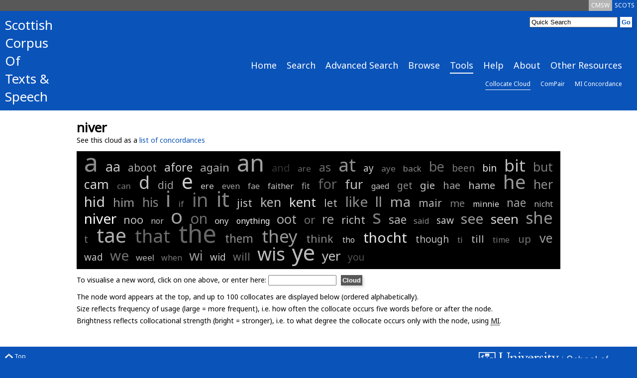

--- FILE ---
content_type: text/html; charset=UTF-8
request_url: https://scottishcorpus.ac.uk/collocate-cloud/?word=niver
body_size: 4008
content:
	<!doctype html>
<html>

	<head>

<!-- Google tag (gtag.js) -->
<script async src="https://www.googletagmanager.com/gtag/js?id=G-3WXH0E38HS"></script>
<script>
  window.dataLayer = window.dataLayer || [];
  function gtag(){dataLayer.push(arguments);}
  gtag('js', new Date());

  gtag('config', 'G-3WXH0E38HS');
</script>

		<meta charset="utf-8"/>
		<title>SCOTS - Collocate Cloud</title>
		<!--[if lt IE 9]>
			<script src="http://html5shim.googlecode.com/svn/trunk/html5.js"></script>
		<![endif]-->
		<link href="/graphics/scots-favicon.ico" rel="shortcut icon" />
		<link href='https://fonts.googleapis.com/css?family=Noto+Sans' rel='stylesheet' type='text/css'>
		<link rel="stylesheet" media="all" href="/css/scots-screen.css"/>
		<link rel="stylesheet" media="print" href="/css/scots-print.css"/>
		<link rel="stylesheet" media="all" href="/css/jquery-ui.css">
		<link rel="stylesheet" media="all" href="/css/jquery-ui.structure.css">
		<link rel="stylesheet" media="all" href="/css/jquery-ui.theme.css">

		<meta name="viewport" content="width=device-width, initial-scale=1"/>
		<!-- Adding "maximum-scale=1" fixes the Mobile Safari auto-zoom bug: http://filamentgroup.com/examples/iosScaleBug/ -->

		<script src="/js/jquery-1.10.2.min.js"></script>
		<script src="/js/jquery-ui.js"></script>
		<script src="/js/scots.js"></script>
		
	</head>
	<body>
<div id="scotsBar"><div class="topTab"><a href="/" id="scots" class="small">SCOTS</a></div><div class="topTab"><a href="/cmsw" id="cmsw"  class="small">CMSW</a></div><div class="clear"></div></div>
<div id="header">
<div id="logo">
<h3><a href="/">Scottish<br />
Corpus<br />
Of<br />
Texts &amp;<br />
Speech</a></h3>
</div>
<div id="headerRight">
<div id="search">
			<form method="get" action="/search">
			<input type="text"  name="word" id="searchInput" value="Quick Search" /><input type="hidden" name="search" value="Search" /><input type="submit" value="Go" class="goButton" />
			</form>
</div>
<div class="clear"></div>
<div id="navBar"><div class="nav"><a href="/" class="large">Home</a></div><div class="nav"><a href="/search/" class="large">Search</a></div><div class="nav"><a href="/advanced-search/" class="large">Advanced Search</a></div><div class="nav"><a href="/browse/" class="large">Browse</a></div><div class="nav"><a href="/tools/" class="large navCurrent">Tools</a></div><div class="nav"><a href="/help/" class="large">Help</a></div><div class="nav"><a href="/team/" class="large">About</a></div><div class="nav"><a href="/other-resources/" class="large">Other Resources</a></div><div class="clear"></div></div><div class="clear"></div><div id="subNavBar"><div class="nav"><a href="/collocate-cloud/" class="small navCurrent">Collocate Cloud</a></div><div class="nav"><a href="/compair/" class="small">ComPair</a></div><div class="nav"><a href="/mi-concordance/" class="small">MI Concordance</a></div><div class="clear"></div></div><div id="navBarCompact"><form method="get" action="./"><p><select name="page" onchange="this.form.submit()"><option value="/">Home</option><option value="/search/">Search</option><option value="/advanced-search/">Advanced Search</option><option value="/browse/">Browse</option><option value="/tools/">Tools</option><option value="/collocate-cloud/" selected="selected">-- Collocate Cloud</option><option value="/compair/">-- ComPair</option><option value="/mi-concordance/">-- MI Concordance</option><option value="/help/">Help</option><option value="/team/">About</option><option value="/other-resources/">Other Resources</option></select></p></form></div></div>
<div class="clear"></div>
</div>
<div id="main">
<div id="mainInner">
	<h1>niver</h1><p>See this cloud as a <a href="../mi-concordance/?word=niver">list of concordances</a></p><div class="cloud"><span style="font-size:50px;" title="freq:146 | mi:0.79"><a style="font-weight: normal; color: rgb(55%,55%,55%);" href="./?word=a">a</a></span>
<span style="font-size:27px;" title="freq:19 | mi:3.18"><a style="font-weight: normal; color: rgb(76%,76%,76%);" href="./?word=aa">aa</a></span>
<span style="font-size:21px;" title="freq:11 | mi:2.05"><a style="font-weight: normal; color: rgb(66%,66%,66%);" href="./?word=aboot">aboot</a></span>
<span style="font-size:23px;" title="freq:13 | mi:3.68"><a style="font-weight: normal; color: rgb(81%,81%,81%);" href="./?word=afore">afore</a></span>
<span style="font-size:22px;" title="freq:12 | mi:2.21"><a style="font-weight: normal; color: rgb(67%,67%,67%);" href="./?word=again">again</a></span>
<span style="font-size:47px;" title="freq:109 | mi:1.68"><a style="font-weight: normal; color: rgb(63%,63%,63%);" href="./?word=an">an</a></span>
<span style="font-size:20px;" title="freq:10 | mi:-3.03"><a style="font-weight: normal; color: rgb(20%,20%,20%);" href="./?word=and">and</a></span>
<span style="font-size:17px;" title="freq:8 | mi:-0.90"><a style="font-weight: normal; color: rgb(39%,39%,39%);" href="./?word=are">are</a></span>
<span style="font-size:23px;" title="freq:13 | mi:-0.58"><a style="font-weight: normal; color: rgb(42%,42%,42%);" href="./?word=as">as</a></span>
<span style="font-size:36px;" title="freq:40 | mi:1.08"><a style="font-weight: normal; color: rgb(57%,57%,57%);" href="./?word=at">at</a></span>
<span style="font-size:19px;" title="freq:9 | mi:3.37"><a style="font-weight: normal; color: rgb(78%,78%,78%);" href="./?word=ay">ay</a></span>
<span style="font-size:17px;" title="freq:8 | mi:0.12"><a style="font-weight: normal; color: rgb(48%,48%,48%);" href="./?word=aye">aye</a></span>
<span style="font-size:17px;" title="freq:8 | mi:0.85"><a style="font-weight: normal; color: rgb(55%,55%,55%);" href="./?word=back">back</a></span>
<span style="font-size:27px;" title="freq:18 | mi:-0.39"><a style="font-weight: normal; color: rgb(44%,44%,44%);" href="./?word=be">be</a></span>
<span style="font-size:19px;" title="freq:9 | mi:0.16"><a style="font-weight: normal; color: rgb(49%,49%,49%);" href="./?word=been">been</a></span>
<span style="font-size:19px;" title="freq:9 | mi:4.83"><a style="font-weight: normal; color: rgb(91%,91%,91%);" href="./?word=bin">bin</a></span>
<span style="font-size:33px;" title="freq:33 | mi:3.07"><a style="font-weight: normal; color: rgb(75%,75%,75%);" href="./?word=bit">bit</a></span>
<span style="font-size:25px;" title="freq:15 | mi:-0.03"><a style="font-weight: normal; color: rgb(47%,47%,47%);" href="./?word=but">but</a></span>
<span style="font-size:25px;" title="freq:15 | mi:3.99"><a style="font-weight: normal; color: rgb(84%,84%,84%);" href="./?word=cam">cam</a></span>
<span style="font-size:17px;" title="freq:8 | mi:-0.02"><a style="font-weight: normal; color: rgb(47%,47%,47%);" href="./?word=can">can</a></span>
<span style="font-size:36px;" title="freq:42 | mi:3.08"><a style="font-weight: normal; color: rgb(75%,75%,75%);" href="./?word=d">d</a></span>
<span style="font-size:21px;" title="freq:11 | mi:1.47"><a style="font-weight: normal; color: rgb(61%,61%,61%);" href="./?word=did">did</a></span>
<span style="font-size:41px;" title="freq:66 | mi:3.70"><a style="font-weight: normal; color: rgb(81%,81%,81%);" href="./?word=e">e</a></span>
<span style="font-size:17px;" title="freq:8 | mi:3.57"><a style="font-weight: normal; color: rgb(80%,80%,80%);" href="./?word=ere">ere</a></span>
<span style="font-size:16px;" title="freq:7 | mi:1.84"><a style="font-weight: normal; color: rgb(64%,64%,64%);" href="./?word=even">even</a></span>
<span style="font-size:16px;" title="freq:7 | mi:2.38"><a style="font-weight: normal; color: rgb(69%,69%,69%);" href="./?word=fae">fae</a></span>
<span style="font-size:16px;" title="freq:7 | mi:3.40"><a style="font-weight: normal; color: rgb(78%,78%,78%);" href="./?word=faither">faither</a></span>
<span style="font-size:17px;" title="freq:8 | mi:2.30"><a style="font-weight: normal; color: rgb(68%,68%,68%);" href="./?word=fit">fit</a></span>
<span style="font-size:27px;" title="freq:18 | mi:-0.86"><a style="font-weight: normal; color: rgb(40%,40%,40%);" href="./?word=for">for</a></span>
<span style="font-size:26px;" title="freq:17 | mi:3.09"><a style="font-weight: normal; color: rgb(75%,75%,75%);" href="./?word=fur">fur</a></span>
<span style="font-size:16px;" title="freq:7 | mi:3.32"><a style="font-weight: normal; color: rgb(77%,77%,77%);" href="./?word=gaed">gaed</a></span>
<span style="font-size:19px;" title="freq:9 | mi:0.87"><a style="font-weight: normal; color: rgb(55%,55%,55%);" href="./?word=get">get</a></span>
<span style="font-size:20px;" title="freq:10 | mi:3.63"><a style="font-weight: normal; color: rgb(80%,80%,80%);" href="./?word=gie">gie</a></span>
<span style="font-size:20px;" title="freq:10 | mi:1.88"><a style="font-weight: normal; color: rgb(64%,64%,64%);" href="./?word=hae">hae</a></span>
<span style="font-size:20px;" title="freq:10 | mi:3.42"><a style="font-weight: normal; color: rgb(78%,78%,78%);" href="./?word=hame">hame</a></span>
<span style="font-size:38px;" title="freq:49 | mi:1.42"><a style="font-weight: normal; color: rgb(60%,60%,60%);" href="./?word=he">he</a></span>
<span style="font-size:25px;" title="freq:16 | mi:0.93"><a style="font-weight: normal; color: rgb(56%,56%,56%);" href="./?word=her">her</a></span>
<span style="font-size:28px;" title="freq:21 | mi:4.19"><a style="font-weight: normal; color: rgb(85%,85%,85%);" href="./?word=hid">hid</a></span>
<span style="font-size:24px;" title="freq:14 | mi:1.42"><a style="font-weight: normal; color: rgb(60%,60%,60%);" href="./?word=him">him</a></span>
<span style="font-size:25px;" title="freq:16 | mi:0.59"><a style="font-weight: normal; color: rgb(53%,53%,53%);" href="./?word=his">his</a></span>
<span style="font-size:44px;" title="freq:83 | mi:0.58"><a style="font-weight: normal; color: rgb(53%,53%,53%);" href="./?word=i">i</a></span>
<span style="font-size:17px;" title="freq:8 | mi:-0.04"><a style="font-weight: normal; color: rgb(47%,47%,47%);" href="./?word=if">if</a></span>
<span style="font-size:38px;" title="freq:51 | mi:-0.37"><a style="font-weight: normal; color: rgb(44%,44%,44%);" href="./?word=in">in</a></span>
<span style="font-size:42px;" title="freq:71 | mi:0.50"><a style="font-weight: normal; color: rgb(52%,52%,52%);" href="./?word=it">it</a></span>
<span style="font-size:22px;" title="freq:12 | mi:3.14"><a style="font-weight: normal; color: rgb(76%,76%,76%);" href="./?word=jist">jist</a></span>
<span style="font-size:25px;" title="freq:16 | mi:2.79"><a style="font-weight: normal; color: rgb(73%,73%,73%);" href="./?word=ken">ken</a></span>
<span style="font-size:26px;" title="freq:17 | mi:4.59"><a style="font-weight: normal; color: rgb(89%,89%,89%);" href="./?word=kent">kent</a></span>
<span style="font-size:21px;" title="freq:11 | mi:2.87"><a style="font-weight: normal; color: rgb(73%,73%,73%);" href="./?word=let">let</a></span>
<span style="font-size:28px;" title="freq:21 | mi:1.01"><a style="font-weight: normal; color: rgb(57%,57%,57%);" href="./?word=like">like</a></span>
<span style="font-size:27px;" title="freq:18 | mi:1.68"><a style="font-weight: normal; color: rgb(63%,63%,63%);" href="./?word=ll">ll</a></span>
<span style="font-size:28px;" title="freq:20 | mi:2.35"><a style="font-weight: normal; color: rgb(69%,69%,69%);" href="./?word=ma">ma</a></span>
<span style="font-size:21px;" title="freq:11 | mi:2.65"><a style="font-weight: normal; color: rgb(71%,71%,71%);" href="./?word=mair">mair</a></span>
<span style="font-size:20px;" title="freq:10 | mi:0.27"><a style="font-weight: normal; color: rgb(50%,50%,50%);" href="./?word=me">me</a></span>
<span style="font-size:16px;" title="freq:7 | mi:4.61"><a style="font-weight: normal; color: rgb(89%,89%,89%);" href="./?word=minnie">minnie</a></span>
<span style="font-size:23px;" title="freq:13 | mi:1.67"><a style="font-weight: normal; color: rgb(63%,63%,63%);" href="./?word=nae">nae</a></span>
<span style="font-size:16px;" title="freq:7 | mi:2.83"><a style="font-weight: normal; color: rgb(73%,73%,73%);" href="./?word=nicht">nicht</a></span>
<span style="font-size:28px;" title="freq:20 | mi:5.64"><a style="font-weight: normal; color: rgb(98%,98%,98%);" href="./?word=niver">niver</a></span>
<span style="font-size:22px;" title="freq:12 | mi:3.17"><a style="font-weight: normal; color: rgb(76%,76%,76%);" href="./?word=noo">noo</a></span>
<span style="font-size:16px;" title="freq:7 | mi:3.25"><a style="font-weight: normal; color: rgb(77%,77%,77%);" href="./?word=nor">nor</a></span>
<span style="font-size:40px;" title="freq:61 | mi:1.82"><a style="font-weight: normal; color: rgb(64%,64%,64%);" href="./?word=o">o</a></span>
<span style="font-size:29px;" title="freq:23 | mi:-0.50"><a style="font-weight: normal; color: rgb(43%,43%,43%);" href="./?word=on">on</a></span>
<span style="font-size:17px;" title="freq:8 | mi:4.24"><a style="font-weight: normal; color: rgb(86%,86%,86%);" href="./?word=ony">ony</a></span>
<span style="font-size:16px;" title="freq:7 | mi:5.81"><a style="font-weight: normal; color: rgb(100%,100%,100%);" href="./?word=onything">onything</a></span>
<span style="font-size:26px;" title="freq:17 | mi:2.32"><a style="font-weight: normal; color: rgb(68%,68%,68%);" href="./?word=oot">oot</a></span>
<span style="font-size:22px;" title="freq:12 | mi:-0.10"><a style="font-weight: normal; color: rgb(46%,46%,46%);" href="./?word=or">or</a></span>
<span style="font-size:26px;" title="freq:17 | mi:1.71"><a style="font-weight: normal; color: rgb(63%,63%,63%);" href="./?word=re">re</a></span>
<span style="font-size:21px;" title="freq:11 | mi:3.12"><a style="font-weight: normal; color: rgb(76%,76%,76%);" href="./?word=richt">richt</a></span>
<span style="font-size:38px;" title="freq:52 | mi:0.21"><a style="font-weight: normal; color: rgb(49%,49%,49%);" href="./?word=s">s</a></span>
<span style="font-size:23px;" title="freq:13 | mi:2.68"><a style="font-weight: normal; color: rgb(72%,72%,72%);" href="./?word=sae">sae</a></span>
<span style="font-size:16px;" title="freq:7 | mi:0.83"><a style="font-weight: normal; color: rgb(55%,55%,55%);" href="./?word=said">said</a></span>
<span style="font-size:19px;" title="freq:9 | mi:3.75"><a style="font-weight: normal; color: rgb(81%,81%,81%);" href="./?word=saw">saw</a></span>
<span style="font-size:28px;" title="freq:20 | mi:1.81"><a style="font-weight: normal; color: rgb(64%,64%,64%);" href="./?word=see">see</a></span>
<span style="font-size:26px;" title="freq:17 | mi:3.82"><a style="font-weight: normal; color: rgb(82%,82%,82%);" href="./?word=seen">seen</a></span>
<span style="font-size:32px;" title="freq:29 | mi:1.38"><a style="font-weight: normal; color: rgb(60%,60%,60%);" href="./?word=she">she</a></span>
<span style="font-size:20px;" title="freq:10 | mi:0.00"><a style="font-weight: normal; color: rgb(47%,47%,47%);" href="./?word=t">t</a></span>
<span style="font-size:40px;" title="freq:60 | mi:2.40"><a style="font-weight: normal; color: rgb(69%,69%,69%);" href="./?word=tae">tae</a></span>
<span style="font-size:36px;" title="freq:43 | mi:-0.60"><a style="font-weight: normal; color: rgb(42%,42%,42%);" href="./?word=that">that</a></span>
<span style="font-size:49px;" title="freq:139 | mi:-0.67"><a style="font-weight: normal; color: rgb(41%,41%,41%);" href="./?word=the">the</a></span>
<span style="font-size:23px;" title="freq:13 | mi:1.03"><a style="font-weight: normal; color: rgb(57%,57%,57%);" href="./?word=them">them</a></span>
<span style="font-size:35px;" title="freq:39 | mi:1.36"><a style="font-weight: normal; color: rgb(60%,60%,60%);" href="./?word=they">they</a></span>
<span style="font-size:21px;" title="freq:11 | mi:0.93"><a style="font-weight: normal; color: rgb(56%,56%,56%);" href="./?word=think">think</a></span>
<span style="font-size:16px;" title="freq:7 | mi:4.01"><a style="font-weight: normal; color: rgb(84%,84%,84%);" href="./?word=tho">tho</a></span>
<span style="font-size:28px;" title="freq:20 | mi:4.84"><a style="font-weight: normal; color: rgb(91%,91%,91%);" href="./?word=thocht">thocht</a></span>
<span style="font-size:19px;" title="freq:9 | mi:2.98"><a style="font-weight: normal; color: rgb(74%,74%,74%);" href="./?word=though">though</a></span>
<span style="font-size:16px;" title="freq:7 | mi:0.35"><a style="font-weight: normal; color: rgb(51%,51%,51%);" href="./?word=ti">ti</a></span>
<span style="font-size:20px;" title="freq:10 | mi:3.09"><a style="font-weight: normal; color: rgb(75%,75%,75%);" href="./?word=till">till</a></span>
<span style="font-size:16px;" title="freq:7 | mi:0.10"><a style="font-weight: normal; color: rgb(48%,48%,48%);" href="./?word=time">time</a></span>
<span style="font-size:20px;" title="freq:10 | mi:-0.02"><a style="font-weight: normal; color: rgb(47%,47%,47%);" href="./?word=up">up</a></span>
<span style="font-size:25px;" title="freq:15 | mi:1.58"><a style="font-weight: normal; color: rgb(62%,62%,62%);" href="./?word=ve">ve</a></span>
<span style="font-size:19px;" title="freq:9 | mi:3.16"><a style="font-weight: normal; color: rgb(76%,76%,76%);" href="./?word=wad">wad</a></span>
<span style="font-size:28px;" title="freq:20 | mi:-0.22"><a style="font-weight: normal; color: rgb(45%,45%,45%);" href="./?word=we">we</a></span>
<span style="font-size:17px;" title="freq:8 | mi:2.75"><a style="font-weight: normal; color: rgb(72%,72%,72%);" href="./?word=weel">weel</a></span>
<span style="font-size:16px;" title="freq:7 | mi:0.08"><a style="font-weight: normal; color: rgb(48%,48%,48%);" href="./?word=when">when</a></span>
<span style="font-size:27px;" title="freq:19 | mi:1.35"><a style="font-weight: normal; color: rgb(60%,60%,60%);" href="./?word=wi">wi</a></span>
<span style="font-size:19px;" title="freq:9 | mi:3.46"><a style="font-weight: normal; color: rgb(79%,79%,79%);" href="./?word=wid">wid</a></span>
<span style="font-size:21px;" title="freq:11 | mi:-0.24"><a style="font-weight: normal; color: rgb(45%,45%,45%);" href="./?word=will">will</a></span>
<span style="font-size:37px;" title="freq:45 | mi:2.92"><a style="font-weight: normal; color: rgb(74%,74%,74%);" href="./?word=wis">wis</a></span>
<span style="font-size:44px;" title="freq:88 | mi:2.91"><a style="font-weight: normal; color: rgb(74%,74%,74%);" href="./?word=ye">ye</a></span>
<span style="font-size:26px;" title="freq:17 | mi:3.37"><a style="font-weight: normal; color: rgb(78%,78%,78%);" href="./?word=yer">yer</a></span>
<span style="font-size:19px;" title="freq:9 | mi:-1.73"><a style="font-weight: normal; color: rgb(32%,32%,32%);" href="./?word=you">you</a></span>
</div>
<form method="get" action="./">
<p>To visualise a new word, click on one above, or enter here: <input name="word" type="text" size="15" id="word" title="Word" value="" />
<input type="submit" class="goButton" value="Cloud" accesskey="C" title="Make cloud"/><br /></p>
</form>
<p>The node word appears at the top, and up to 100 collocates are displayed below (ordered alphabetically).<br />
Size reflects frequency of usage (large = more frequent), i.e. how often the collocate occurs five words before or after the node.<br />Brightness reflects collocational strength (bright = stronger), i.e. to what degree the collocate occurs only with the node, using <abbr title="Mutual Information">MI</abbr>.</p>	</div>
</div>
<div id="footer">
		<div id="footerInner">
		<div class="footerLeft small">
		<p><a href="#scotsBar" class="toTop"><img src="/graphics/top.png" alt="Top" /> Top</a></p>
		<p>&copy; Scottish Corpora | <a href="/terms-and-conditions">Terms &amp; Conditions</a><br />
		SCOTS Search v3.9<br />
		SCOTS Dataset 17<br />
e: <a href="mailto:arts-scottishcorpus@glasgow.ac.uk">arts-scottishcorpus@glasgow.ac.uk</a><br />
t: 0141 330 4596
</p>
		</div>
<div class="footerLeft small">
<p>&nbsp;</p>
		<p>Scottish Corpora<br />
English Language and Linguistics, School of Critical Studies<br />
University of Glasgow<br />
12 University Gardens<br />
Glasgow<br />
G12 8QQ</p>

</div>
		<div id="footerRight">
		<p><a href="https://www.gla.ac.uk/critical"><img id="critStudWhite" src="/graphics/SchCritStud_white.png" alt="University of Glasgow School of Critical Studies" /><img id="critStudBlue" src="/graphics/SchCritStud_blue.png" alt="University of Glasgow School of Critical Studies" /></a><br /><a href="http://www.ahrc.ac.uk"><img src="/graphics/ahrc.gif" alt="Arts &amp; Humanities Research Council" /></a></p>
		</div>
		<div class="clear"></div>
</div>
</div>

	</body>
</html>
	